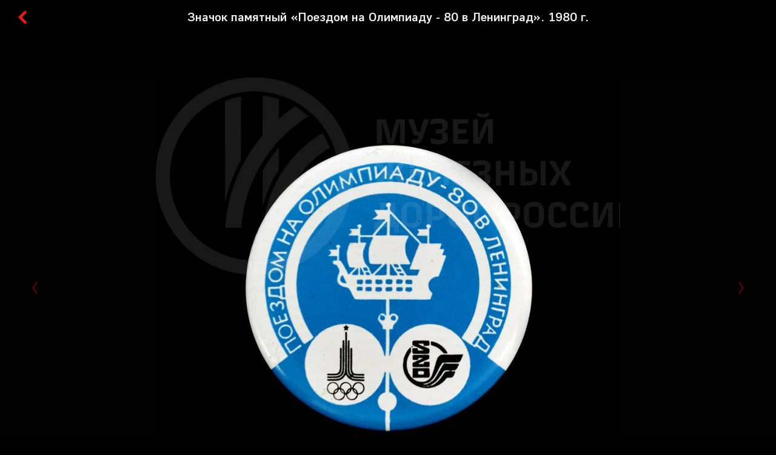

--- FILE ---
content_type: text/html; charset=UTF-8
request_url: https://archive.rzd-museum.ru/exhibit/223
body_size: 2382
content:
<!DOCTYPE html>
<html lang="ru">

<head>
    <base href="./">
    <meta charset="utf-8">
    <meta http-equiv="X-UA-Compatible" content="IE=edge">
    
	<meta name="viewport" content="width=device-width, initial-scale=1.0, viewport-fit=auto">
    <meta name="description" content="">
    <meta name="author" content="">
    <meta name="keyword" content="">
    <meta name="csrf-token" content="Qsbv7NN0tkRWJFTdtyca51PxjmaXN9ogYOvo2ML2" />
    <title>Архивные документы | Экспонат</title>



<link rel="apple-touch-icon" sizes="180x180" href="/apple-touch-icon.png">
<link rel="icon" type="image/png" sizes="32x32" href="/favicon-32x32.png">
<link rel="icon" type="image/png" sizes="16x16" href="/favicon-16x16.png">
<link rel="manifest" href="/site.webmanifest">
<link rel="mask-icon" href="/safari-pinned-tab.svg" color="#5bbad5">
<meta name="msapplication-TileColor" content="#da532c">
<meta name="theme-color" content="#ffffff">



    <meta name="theme-color" content="black ">

    

    <link rel="stylesheet" href="https://archive.rzd-museum.ru/css/vars.css?v=183869635">
    <link rel="stylesheet" href="https://archive.rzd-museum.ru/plugins/swiper/swiper.min.css?v=1410615191">
    <link rel="stylesheet" href="https://archive.rzd-museum.ru/plugins/fancybox/fancybox.css?v=251875784">
    <link rel="stylesheet" href="https://archive.rzd-museum.ru/plugins/simplebar/simplebar.css?v=1937573954">
    <link rel="stylesheet" href="https://archive.rzd-museum.ru/plugins/ChoicesSelect/choices.min.css?v=1084656622">
    <link rel="stylesheet" href="https://archive.rzd-museum.ru/css/animate.min.css?v=1168395806">
    <link rel="stylesheet" href="https://archive.rzd-museum.ru/css/style.css?v=224464333">
    </head>

<body style="background-color: black ;">
    <!--svg Sprite-->
    <svg width="0" height="0" class="hidden" style="display: none">
        <symbol viewBox="0 0 24 24" fill="none" xmlns="http://www.w3.org/2000/svg" id="search">
            <circle cx="10.3125" cy="10.3125" r="8.3125" stroke="white" stroke-width="4" />
            <path d="M21.1563 22L17.1562 18" stroke="white" stroke-width="4" stroke-linecap="round" />
        </symbol>
        <symbol viewBox="0 0 17 18" fill="none" xmlns="http://www.w3.org/2000/svg" id="chevron">
            <path d="M10 1.99984L3 8.99988L9.99996 15.9998" stroke="#E21A1A" stroke-width="4" stroke-linecap="round" />
        </symbol>
        <symbol viewBox="0 0 13 28" fill="none" xmlns="http://www.w3.org/2000/svg" id="slider-arrow">
            <path d="M11 1.99982L3.00037 13.9998L11 25.9997" stroke="#E21A1A" stroke-width="4" stroke-linecap="round" />
        </symbol>
        <symbol viewBox="0 0 13 16" fill="none" xmlns="http://www.w3.org/2000/svg" id="slider-arrow-thumb">
            <path d="M5.99988 2L9.99964 7.99991L5.99988 13.9998" stroke="#F5F6F9" stroke-width="4"
                stroke-linecap="round" />
        </symbol>
    </svg>
    <!--svg Sprite-->

        
    <div class="wrapper">
        	
    <div class="top_fixed">
		<div class="fixed">
			<div class="fheader">
				<div class="back" style="margin: 0 0 0 13px;">
					<a href="https://archive.rzd-museum.ru">
						<svg style="width: 21px; height: 21px;"><use xlink:href="#chevron"></use></svg>
					</a>
				</div>
				<div class="title" style="margin-top: -3px;">Значок памятный «Поездом на Олимпиаду - 80 в Ленинград». 1980 г.</div>
			</div>
		</div>
	</div>

    <div class="main">
		
                                <div class="block-slider">
                <div class="container">
                    <div class="block-slider__body">
                        <div class="slider-top swiper-container swiper-no-swiping">
                            <div class="slider-top__wrapper swiper-wrapper">
                                                                <div class="slider-top__slide swiper-slide ">
                                    <div class="slider-top__img swiper-zoom-container">
                                        <img src="/storage/files/exhibit/223/900_42c3a12f659ad47694c8bca08eeb7cd74c605bfc.jpg" data-large="/storage/files/exhibit/223/4096_42c3a12f659ad47694c8bca08eeb7cd74c605bfc.jpg" class="magniflier" alt="">
                                    </div>
                                </div>
                                                            </div>
                            <div class="slider-top__prev">
                                <svg><use xlink:href="#slider-arrow"></use></svg>
                            </div>
                            <div class="slider-top__next">
                                <svg><use xlink:href="#slider-arrow"></use></svg>
                            </div>
                        </div>
                        <div class="slider-top-thumb swiper-container">
                            <div class="slider-top-thumb__wrapper swiper-wrapper">
                                                                    <div class="slider-top-thumb__slide swiper-slide">
                                        <div class="slider-top-thumb__img">
                                            <img src="/storage/files/exhibit/223/90_42c3a12f659ad47694c8bca08eeb7cd74c605bfc.jpg" alt="">
                                        </div>
                                    </div>
                                                            </div>
                            <div class="slider-top-thumb__prev">
                                <svg><use xlink:href="#slider-arrow-thumb"></use></svg>
                            </div>
                            <div class="slider-top-thumb__next">
                                <svg><use xlink:href="#slider-arrow-thumb"></use></svg>
                            </div>
                        </div>
                        <div class="slider-top__nav">
                            <div class="slider-top__pagination"></div>
                        </div>
                    </div>
                </div>
            </div>
                            <div class="detail-info">
            <div class="container">
                <div class="detail-info__body">
					<div class="detail-info__desc">
						<div class="description">
							
						</div>
					</div>
                    <div class="detail-info__list">
						
                        
                                                    <div class="detail-info__col">
                                <div class="detail-info__item">
                                    <div class="detail-info__label">
                                        Фонд нумизматика-фалеристика | Инвентарный номер
                                    </div>
                                    <div class="detail-info__text">
                                        КП-2213 Н-210
                                    </div>
                                </div>
                            </div>
                                                    <div class="detail-info__col">
                                <div class="detail-info__item">
                                    <div class="detail-info__label">
                                        Предметный классификатор
                                    </div>
                                    <div class="detail-info__text">
                                        Знаки и значки
                                    </div>
                                </div>
                            </div>
                                                    <div class="detail-info__col">
                                <div class="detail-info__item">
                                    <div class="detail-info__label">
                                        Размер
                                    </div>
                                    <div class="detail-info__text">
                                        Ø 4
                                    </div>
                                </div>
                            </div>
                                                    <div class="detail-info__col">
                                <div class="detail-info__item">
                                    <div class="detail-info__label">
                                        Материал и техника изготовления
                                    </div>
                                    <div class="detail-info__text">
                                        Сплав
                                    </div>
                                </div>
                            </div>
                                                    <div class="detail-info__col">
                                <div class="detail-info__item">
                                    <div class="detail-info__label">
                                        Количество предметов
                                    </div>
                                    <div class="detail-info__text">
                                        1
                                    </div>
                                </div>
                            </div>
                        









                        <div class="detail-info__col inner">




                            <div class="detail-info__tags">
                                                                    <a href="https://archive.rzd-museum.ru/search?fund=0&amp;rubrics[]=114" class="detail-info__tag">
                                        Знаки и значки
                                    </a>
                                                            </div>
                        </div>
                    </div>
                </div>





            </div>
        </div>
    </div> <!-- end main -->
    </div>

    <!-- necessary plugins-->
    <script src="/js/jquery-3.6.0.min.js"></script>
    <script src="/plugins/swiper/swiper.min.js"></script>
    <script src="/plugins/fancybox/fancybox.umd.js"></script>
    <script src="/plugins/simplebar/simplebar.js"></script>
    <script src="/plugins/ChoicesSelect/choices.min.js"></script>
    <script src="/js/gsap.min.js"></script>
    <script src="/js/ScrollTrigger.min.js"></script>
    <script src="/js/wow.min.js"></script>
    <script src="/js/jquery.zoom.min.js"></script>
    <script src="/js/sly.min.js"></script>
    <script src="/js/script.js?v=1006445471"></script>
    <script src="/js/search.js?v=790001170"></script>

    
<script>
	var photo_description = {0:"",};
	$(document).ready(function(){
		$("a").click(function(e){
			e.preventDefault();
			if ($(this).hasClass("detail-info__tag")) {
				localStorage.setItem('stop', 0);
			}
			location.href = $(this).prop("href");
		});
	});
</script>


</body>

</html>


--- FILE ---
content_type: text/css
request_url: https://archive.rzd-museum.ru/css/style.css?v=224464333
body_size: 7920
content:
@charset "UTF-8";* {
    padding: 0;
    margin: 0;
    border: 0;
}

*,:after,:before {
    -webkit-box-sizing: border-box;
    box-sizing: border-box
}

:active,:focus {
    outline: 0
}

a:active,a:focus {
    outline: 0
}

aside,footer,header,nav {
    display: block
}

body,html {
    height: 100%;
    width: 100%;
    min-width: 360px
}

button,input,textarea {
    font-family: inherit
}

input::-ms-clear {
    display: none
}

button {
    cursor: pointer
}

button::-moz-focus-inner {
    padding: 0;
    border: 0
}

a,a:visited {
    text-decoration: none
}

a:hover {
    text-decoration: none;
    cursor: pointer
}

ul li {
    list-style: none
}

img {
    vertical-align: top
}

h1,h2,h3,h4,h5,h6 {
    font-size: inherit;
    font-weight: 400
}

dl,ol,ul {
    margin-top: 0;
    margin-bottom: 0
}

@font-face {
    font-family: DIN-PT;
    src: url(../fonts/DINPT-Regular.eot);
    src: url(../fonts/DINPT-Regular.eot?#iefix) format("embedded-opentype"),url(../fonts/DINPT-Regular.woff2) format("woff2"),url(../fonts/DINPT-Regular.woff) format("woff"),url(../fonts/DINPT-Regular.ttf) format("truetype"),url(../fonts/DINPT-Regular.svg#DINPT-Regular) format("svg");
    font-weight: 400;
    font-style: normal;
    font-display: swap
}

@font-face {
    font-family: DIN-PT;
    src: url(../fonts/DINPT-Bold.eot);
    src: url(../fonts/DINPT-Bold.eot?#iefix) format("embedded-opentype"),url(../fonts/DINPT-Bold.woff2) format("woff2"),url(../fonts/DINPT-Bold.woff) format("woff"),url(../fonts/DINPT-Bold.ttf) format("truetype"),url(../fonts/DINPT-Bold.svg#DINPT-Bold) format("svg");
    font-weight: 700;
    font-style: normal;
    font-display: swap
}

@font-face {
    font-family: DIN-PT;
    src: url(../fonts/DINPT-Medium.eot);
    src: url(../fonts/DINPT-Medium.eot?#iefix) format("embedded-opentype"),url(../fonts/DINPT-Medium.woff2) format("woff2"),url(../fonts/DINPT-Medium.woff) format("woff"),url(../fonts/DINPT-Medium.ttf) format("truetype"),url(../fonts/DINPT-Medium.svg#DINPT-Medium) format("svg");
    font-weight: 500;
    font-style: normal;
    font-display: swap
}

body{
    /*color: var(--color-gray);*/
    background-color: black;
    font-size: 16px;
    font-family: DIN-PT,sans-serif;
    font-weight: 400;
    background: #e3e5ea;
}

body.black {
    background-color: black;
}

body.lock {
    overflow: hidden
}

.container {
    padding: 0 16px;
    width: 100%;
    margin: 0 auto;
    max-width: 982px
}

.wrapper {
    width: 100%;
    min-height: 100%;
    overflow: hidden;
    display: -webkit-box;
    display: -ms-flexbox;
    display: flex;
    -webkit-box-orient: vertical;
    -webkit-box-direction: normal;
    -ms-flex-direction: column;
    scroll-behavior: smooth;
    flex-direction: column
}
/*
input::-webkit-input-placeholder {
    opacity: 1;
    -webkit-transition: opacity .3s ease;
    transition: opacity .3s ease;
    color: #c2ceda
}

input::-moz-placeholder {
    opacity: 1;
    -moz-transition: opacity .3s ease;
    transition: opacity .3s ease;
    color: #c2ceda
}

input:-moz-placeholder {
    opacity: 1;
    -moz-transition: opacity .3s ease;
    transition: opacity .3s ease;
    color: #c2ceda
}

input:-ms-input-placeholder {
    opacity: 1;
    -ms-transition: opacity .3s ease;
    transition: opacity .3s ease;
    color: #c2ceda
}
*/
input::placeholder {
    opacity: 1;
    -webkit-transition: opacity .3s ease;
    transition: opacity .3s ease;
    color: #c2ceda
}

input:focus::-webkit-input-placeholder {
    opacity: 0;
    -webkit-transition: opacity .3s ease;
    transition: opacity .3s ease;
    color: #c2ceda
}

input:focus::-moz-placeholder {
    opacity: 0;
    -moz-transition: opacity .3s ease;
    transition: opacity .3s ease;
    color: #c2ceda
}

input:focus:-moz-placeholder {
    opacity: 0;
    -moz-transition: opacity .3s ease;
    transition: opacity .3s ease;
    color: #c2ceda
}

input:focus:-ms-input-placeholder {
    opacity: 0;
    -ms-transition: opacity .3s ease;
    transition: opacity .3s ease;
    color: #c2ceda
}

.fancybox__content :focus,.fancybox__content :focus-visible {
    outline: 0!important;
    -webkit-box-shadow: none!important;
    box-shadow: none!important
}

.simplebar-scrollbar:before {
    background: #c4c4c4
}

.choices__list--dropdown .choices__item--selectable.is-highlighted::after,.choices__list[aria-expanded] .choices__item--selectable.is-highlighted::after {
    display: none
}

.choices__list--dropdown .choices__item--selectable,.choices__list[aria-expanded] .choices__item--selectable {
    font-size: 16px;
    line-height: 116%;
    color: var(--color-gray);
    padding: 14px 21px;
    min-height: 48px
}

.choices__list--dropdown .choices__item--selectable.is-highlighted,.choices__list[aria-expanded] .choices__item--selectable.is-highlighted {
    background: #fff
}

.choices__list--dropdown .choices__item--selectable.is-selected,.choices__list[aria-expanded] .choices__item--selectable.is-selected {
    background: #eaedf3
}

.choices__list--dropdown,.choices__list[aria-expanded] {
    visibility: hidden;
    z-index: 2;
    position: absolute;
    width: 100%;
    background-color: #f5f6f9;
    border-radius: 0 0 24px 24px;
    border: none;
    top: 100%;
    overflow: hidden;
    -webkit-transition: var(--transition-normal);
    -o-transition: var(--transition-normal);
    transition: var(--transition-normal);
    word-break: break-all;
    will-change: visibility;
    opacity: 0
}

.is-active.choices__list--dropdown,.is-active.choices__list[aria-expanded] {
    opacity: 1
}

.choices__inner {
    display: -webkit-inline-box;
    display: -ms-inline-flexbox;
    display: inline-flex;
    -webkit-box-align: center;
    -ms-flex-align: center;
    align-items: center;
    vertical-align: top;
    width: 100%;
    padding: 5px 21px;
    border: none;
    font-size: 16px;
    line-height: 116%;
    color: var(--color-gray);
    min-height: 48px;
    overflow: hidden;
    background: #f5f6f9;
    border-radius: 24px
}

.choices[data-type*=select-one] .choices__inner {
    padding-bottom: 5px
}

.is-open .choices__inner {
    border-radius: 24px 24px 0 0;
    background: #f5f6f9
}

.choices__list--single {
    /*padding: 0*/
}

.choices[data-type*=select-one].is-open::after {
    margin-top: -7px;
    border: none;
    -webkit-transform: rotate(-180deg);
    -ms-transform: rotate(-180deg);
    transform: rotate(-180deg)
}

.choices[data-type*=select-one]::after {
    border: none;
    content: "";
    width: 15px;
    height: 15px;
    background: url(../img/icon/arrow-select.svg) center no-repeat;
    background-size: 10px 11px;
    margin-top: 0;
    top: 50%;
    -webkit-transform: translateY(-50%);
    -ms-transform: translateY(-50%);
    transform: translateY(-50%)
}

a {
    font-size: 16px;
    line-height: 116%;
    color: var(--color-blue);
    -webkit-transition: var(--transition-normal);
    -o-transition: var(--transition-normal);
    transition: var(--transition-normal)
}

a:hover {
    text-decoration: underline
}

a:active {
    color: var(--color-gray)
}

.main {
    -webkit-box-flex: 1;
    -ms-flex: 1 1 auto;
    flex: 1 1 auto
}

h1 {
    font-size: 36px;
    line-height: 116%
}

h2 {
    font-weight: 500;
    font-size: 36px;
    line-height: 116%;
    letter-spacing: .02em;
    text-transform: uppercase;
    color: var(--color-gray)
}

.header__top {
    display: -webkit-box;
    display: -ms-flexbox;
    display: flex;
    -webkit-box-align: center;
    -ms-flex-align: center;
    align-items: center;
    -webkit-box-pack: justify;
    -ms-flex-pack: justify;
    justify-content: space-between;
    margin: 0 -15px;
    padding: 77px 0 88px
}

.header__logo {
    padding: 0 15px;
    -webkit-box-flex: 0;
    -ms-flex: 0 0 auto;
    flex: 0 0 auto;
    width: auto;
    max-width: 100%
}

.header__link {
    padding: 0 15px;
    -webkit-box-flex: 0;
    -ms-flex: 0 0 auto;
    flex: 0 0 auto;
    width: auto;
    max-width: 100%
}

.header__title {
    margin-bottom: 20px
}

.header__bottom {
    display: -webkit-box;
    display: -ms-flexbox;
    display: flex;
    -webkit-box-align: center;
    -ms-flex-align: center;
    align-items: center;
    margin: 75px -8px
}

.header__left {
    padding: 0 8px;
    -webkit-box-flex: 0;
    -ms-flex: 0 0 auto;
    flex: 0 0 auto;
    width: auto;
    max-width: 100%
}

.header__right {
    padding: 0 8px;
    -webkit-box-flex: 1;
    -ms-flex: 1 0 0%;
    flex: 1 0 0%;
    width: 100%;
    max-width: 100%
}

.header__select {
    width: 205px
}

.header__block {
    display: -webkit-box;
    display: -ms-flexbox;
    display: flex;
    -webkit-box-align: center;
    -ms-flex-align: center;
    align-items: center;
    background: #f5f6f9;
    border-radius: 45px
}

.header__box {
    width: 195px;
    -webkit-box-flex: 0;
    -ms-flex: 0 0 auto;
    flex: 0 0 auto;
    max-width: 100%
}

.header__search {
    -webkit-box-flex: 1;
    -ms-flex: 1 0 0%;
    flex: 1 0 0%;
    width: 100%;
    max-width: 100%
}

.header__number {
    font-size: 24px;
    line-height: 116%;
    color: var(--color-light-gray);
    margin-bottom: 9px
}

.header__number span {
    font-weight: 500
}

.header__info {
    font-size: 12px;
    line-height: 130%;
    color: rgba(53,55,53,.5)
}

.form-header {
    display: -webkit-box;
    display: -ms-flexbox;
    display: flex;
    -webkit-box-align: center;
    -ms-flex-align: center;
    align-items: center
}

.form-header__input {
    -webkit-box-flex: 1;
    -ms-flex: 1 0 0%;
    flex: 1 0 0%;
    width: 100%;
    max-width: 100%;
    background: 0 0;
    font-size: 16px;
    line-height: 116%;
    color: var(--color-gray);
    padding: 5px 21px
}

.form-header__btn {
    -webkit-box-flex: 0;
    -ms-flex: 0 0 auto;
    flex: 0 0 auto;
    width: auto;
    max-width: 100%;
    height: 48px;
    background: var(--color-red);
    border-radius: 45px;
    font-weight: 700;
    font-size: 16px;
    line-height: 116%;
    text-align: center;
    letter-spacing: .04em;
    text-transform: uppercase;
    color: var(--color-white);
    padding: 15px 21px 14px;
    min-width: 132px;
    -webkit-transition: var(--transition-normal);
    -o-transition: var(--transition-normal);
    transition: var(--transition-normal)
}

.form-header__btn:hover {
    background-color: var(--red-hover);
}

.form-header__btn:active {
    background-color: var(--red-hover);
}

.form-header__btn svg {
    display: none;
    width: 22px;
    height: 22px;
    fill: var(--color-white)
}

.logo img {
    width: 210px
}

.funds {
    padding: 90px 0
}

.funds__title {
    margin-bottom: 22px
}

.funds__list {
    display: -webkit-box;
    display: -ms-flexbox;
    display: flex;
    -ms-flex-wrap: wrap;
    flex-wrap: wrap;
    -webkit-box-pack: center;
    -ms-flex-pack: center;
    justify-content: center;
    margin: -16px -20px
}

.funds__col {
    -webkit-box-flex: 0;
    -ms-flex: 0 0 auto;
    flex: 0 0 auto;
    width: 33.333%;
    max-width: 100%;
    padding: 16px 20px
}

.funds-item {
    display: block;
    position: relative;
    width: 100%;
    border-radius: 28px;
    overflow: hidden;
    -webkit-transition: var(--transition-normal);
    -o-transition: var(--transition-normal);
    transition: var(--transition-normal)
}

.funds-item:hover {
    /*-webkit-filter: drop-shadow(0 0 11px rgba(32, 40, 82, .05)) drop-shadow(0 -4px 24px rgba(32, 40, 82, .25));*/
    /*filter: drop-shadow(0 0 11px rgba(32, 40, 82, .05)) drop-shadow(0 -4px 24px rgba(32, 40, 82, .25))*/
	filter: drop-shadow(0px 4px 19px rgba(34, 39, 51, 0.15));
}

.funds-item:hover .funds-item__name {
    color: #204959
}

.funds-item:hover .funds-item__body {
    background: var(--color-white)
}

.funds-item:active .funds-item__name {
    color: #204959
}

.funds-item:active .funds-item__body {
    background: #eaedf3
}

.funds-item__img {
    display: block;
    width: 100%;
    height: 0;
    position: relative;
    padding-bottom: 93.81443%;
    z-index: 1
}

.funds-item__img img {
    position: absolute;
    top: 0;
    left: 0;
    width: 100%;
    /*height: 80%;*/
    height: calc(100% - 60px);
    -o-object-fit: cover;
    object-fit: cover
}

.funds-item__body {
    position: absolute;
    left: 0;
    bottom: 0;
    width: 100%;
    z-index: 2;
    background: #f5f6f9;
    min-height: 60px;
    padding: 5px 22px 5px 28px;
    display: -webkit-box;
    display: -ms-flexbox;
    display: flex;
    -webkit-box-align: center;
    -ms-flex-align: center;
    align-items: center;
    -webkit-transition: var(--transition-normal);
    -o-transition: var(--transition-normal);
    transition: var(--transition-normal)
}

.funds-item__name {
    -webkit-box-flex: 1;
    -ms-flex: 1 0 0%;
    flex: 1 0 0%;
    width: 100%;
    max-width: 100%;
    font-weight: 700;
    font-size: 16px;
    line-height: 116%;
    letter-spacing: .04em;
    text-transform: uppercase;
    color: var(--color-blue);
    -webkit-transition: var(--transition-normal);
    -o-transition: var(--transition-normal);
    transition: var(--transition-normal)
}

.funds-item__quantity {
    -webkit-box-flex: 0;
    -ms-flex: 0 0 auto;
    flex: 0 0 auto;
    width: auto;
    max-width: 100%;
    padding-left: 10px;
    font-weight: 400;
    font-size: 16px;
    line-height: 116%;
    letter-spacing: .02em;
    text-transform: uppercase;
    color: var(--color-light-gray);
    -webkit-transition: var(--transition-normal);
    -o-transition: var(--transition-normal);
    transition: var(--transition-normal)
}

.collections {
    background: #f5f6f9;
    padding: 105px 0 90px;
    position: relative;
    z-index: 2
}

.collections__top {
    display: -webkit-box;
    display: -ms-flexbox;
    display: flex;
    -webkit-box-align: end;
    -ms-flex-align: end;
    align-items: flex-end;
    /*margin: 0 -15px 55px;*/
    margin-bottom: 30px;
	background-color: var(--white-grey);
}

.collections__left {
    padding: 0 15px;
    -webkit-box-flex: 0;
    -ms-flex: 0 0 auto;
    flex: 0 0 auto;
    width: auto;
    max-width: 100%
}

.collections__right {
    padding: 0 15px;
    -webkit-box-flex: 1;
    -ms-flex: 1 0 0%;
    flex: 1 0 0%;
    width: 100%;
    max-width: 100%;
    position: relative;
    top: -7px;
    margin-right: calc(((100vw - 950px)/ 2 + 16px) * -1)
}

.swiper-pagination-progressbar {
    position: relative;
    width: 100%;
    height: 4px;
    background: #e3e5ea;
    border-radius: 2px;
    overflow: hidden
}

.swiper-pagination-progressbar .swiper-pagination-progressbar-fill {
    background: var(--color-red)
}

.collections-slider {
    position: relative
}

.collections-slider__wrapper {
    display: -webkit-box;
    display: -ms-flexbox;
    display: flex
}

.collections-slider__slide {
    width: 300px;
    max-width: 100%;
    -webkit-box-flex: 0;
    -ms-flex: 0 0 auto;
    flex: 0 0 auto;
    margin-right: 30px
}

.item-collections__img {
    display: block;
    width: 100%;
    height: 360px;
    border-radius: 28px;
    position: relative;
    overflow: hidden;
    margin-bottom: 23px
}

.item-collections__img img {
    position: absolute;
    top: 0;
    left: 0;
    width: 100%;
    height: 100%;
    -o-object-fit: cover;
    object-fit: cover
}

.item-collections__title {
    display: block;
    padding: 0 10px;
    font-weight: 500;
    font-size: 24px;
    line-height: 116%;
    letter-spacing: .02em;
    text-transform: uppercase;
    color: var(--color-blue);
    margin-bottom: 13px
}

.item-collections__quantity {
    padding: 0 10px;
    font-size: 16px;
    line-height: 116%;
    letter-spacing: .02em;
    text-transform: uppercase;
    color: var(--color-light-gray)
}

.personalities {
    padding-top: 95px;
    padding-bottom: 95px
}

.personalities__title {
    margin-bottom: 45px
}

.personalities__list {
    display: -webkit-box;
    display: -ms-flexbox;
    display: flex;
    -ms-flex-wrap: wrap;
    flex-wrap: wrap;
    margin: -20px 0
}

.personalities__col {
    padding: 20px 15px;
    -webkit-box-flex: 0;
    -ms-flex: 0 0 auto;
    flex: 0 0 auto;
    width: 50%;
    max-width: 100%
}

.item-personalities {
    display: -webkit-box;
    display: -ms-flexbox;
    display: flex;
    -webkit-box-align: center;
    -ms-flex-align: center;
    align-items: center;
    margin: 0 -15px
}

.item-personalities._active .item-personalities__img {
    opacity: 1;
	-webkit-transform: translate3d(0,0,0);
    /*-webkit-transform: scale(1) translateY(0);
    -ms-transform: scale(1) translateY(0);
    transform: scale(1) translateY(0);*/
}

.item-personalities._active .item-personalities__title {
    opacity: 1;
    -webkit-transform: translateY(0);
    -ms-transform: translateY(0);
    transform: translateY(0)
}

.item-personalities._active .item-personalities__text {
    opacity: 1;
    -webkit-transform: translateY(0);
    -ms-transform: translateY(0);
    transform: translateY(0)
}

.item-personalities._active .item-personalities__quantity {
    opacity: 1;
    -webkit-transform: translateY(0);
    -ms-transform: translateY(0);
    transform: translateY(0)
}

.item-personalities__left {
    padding: 0 15px;
    -webkit-box-flex: 0;
    -ms-flex: 0 0 auto;
    flex: 0 0 auto;
    width: 195px;
    max-width: 100%
}

.item-personalities__img {
    display: block;
    width: 100%;
    height: 0;
    position: relative;
    overflow: hidden;
    padding-bottom: 100%;
    border-radius: 50%;
    opacity: 0;
    -webkit-transform: scale(0) translateY(165px);
    -ms-transform: scale(0) translateY(165px);
    transform: scale(0) translateY(165px);
    -webkit-transition: opacity 1.2s ease .2s,-webkit-transform 1.2s ease 0s;
    transition: opacity 1.2s ease .2s,-webkit-transform 1.2s ease 0s;
    -o-transition: opacity 1.2s ease .2s,transform 1.2s ease 0s;
    transition: opacity 1.2s ease .2s,transform 1.2s ease 0s;
    transition: opacity 1.2s ease .2s,transform 1.2s ease 0s,-webkit-transform 1.2s ease 0s;
	will-change: transform, opacity;
}

.item-personalities__img img {
    position: absolute;
    top: 0;
    left: 0;
    width: 100%;
    height: 100%;
    -o-object-fit: cover;
    object-fit: cover
}

.item-personalities__right {
    padding: 0 15px;
    -webkit-box-flex: 1;
    -ms-flex: 1 0 0%;
    flex: 1 0 0%;
    width: 100%;
    max-width: 100%
}

.item-personalities__title {
    display: block;
    font-weight: 500;
    font-size: 18px;
    line-height: 116%;
    letter-spacing: .02em;
    text-transform: uppercase;
    color: var(--color-blue);
    margin-bottom: 6px;
    opacity: 0;
    -webkit-transform: translateY(165px);
    -ms-transform: translateY(165px);
    transform: translateY(165px);
    -webkit-transition: opacity 1.2s ease .1s,-webkit-transform 1.2s ease .1s;
    transition: opacity 1.2s ease .1s,-webkit-transform 1.2s ease .1s;
    -o-transition: opacity 1.2s ease .1s,transform 1.2s ease .1s;
    transition: opacity 1.2s ease .1s,transform 1.2s ease .1s;
    transition: opacity 1.2s ease .1s,transform 1.2s ease .1s,-webkit-transform 1.2s ease .1s
}

.item-personalities__text {
    font-size: 16px;
    line-height: 116%;
    letter-spacing: .02em;
    color: var(--color-light-gray);
    margin-bottom: 10px;
    opacity: 0;
    -webkit-transform: translateY(165px);
    -ms-transform: translateY(165px);
    transform: translateY(165px);
    -webkit-transition: opacity 1.2s ease .2s,-webkit-transform 1.2s ease .2s;
    transition: opacity 1.2s ease .2s,-webkit-transform 1.2s ease .2s;
    -o-transition: opacity 1.2s ease .2s,transform 1.2s ease .2s;
    transition: opacity 1.2s ease .2s,transform 1.2s ease .2s;
    transition: opacity 1.2s ease .2s,transform 1.2s ease .2s,-webkit-transform 1.2s ease .2s
}

.item-personalities__quantity {
    font-size: 16px;
    line-height: 116%;
    letter-spacing: .02em;
    text-transform: uppercase;
    color: var(--color-light-gray);
    opacity: 0;
    -webkit-transform: translateY(165px);
    -ms-transform: translateY(165px);
    transform: translateY(165px);
    -webkit-transition: opacity 1.2s ease .3s,-webkit-transform 1.2s ease .3s;
    transition: opacity 1.2s ease .3s,-webkit-transform 1.2s ease .3s;
    -o-transition: opacity 1.2s ease .3s,transform 1.2s ease .3s;
    transition: opacity 1.2s ease .3s,transform 1.2s ease .3s;
    transition: opacity 1.2s ease .3s,transform 1.2s ease .3s,-webkit-transform 1.2s ease .3s
}

.headings {
    padding: 90px 0;
    background: #f5f6f9;
    position: relative;
    z-index: 2
}

.headings__title {
    margin-bottom: 37px
}

.headings__list {
    display: -webkit-box;
    display: -ms-flexbox;
    display: flex;
    -ms-flex-wrap: wrap;
    flex-wrap: wrap
}

.headings__item {
    display: -webkit-inline-box;
    display: -ms-inline-flexbox;
    display: inline-flex;
    -webkit-box-align: center;
    -ms-flex-align: center;
    align-items: center;
    -webkit-box-pack: center;
    -ms-flex-pack: center;
    justify-content: center;
    font-size: 22px;
    line-height: 116%;
    color: var(--color-blue);
    margin-right: 12px;
    margin-bottom: 18px;
    border: 1px solid #c2ceda;
    border-radius: 33px;
    overflow: hidden;
    padding: 15px 25px 17px;
    -webkit-transition: var(--transition-normal);
    -o-transition: var(--transition-normal);
    transition: var(--transition-normal)
}

.headings__item:hover {
    background: #fff;
    text-decoration: none
}

.headings__item:active {
    background: #c2ceda
}

.headings__item:last-child {
    text-align: center;
    background: #fff;
    border: 2px solid #e3e5ea;
    color: var(--color-red);
    min-width: 227px;
    padding: 18px 25px 19px;
    font-size: 16px
}

.headings__item:last-child:hover {
    color: #ff2424
}

.headings__item:last-child:active {
    color: #bb1010
}

.receipts {
    padding: 120px 0
}

.receipts__title {
    margin-bottom: 55px
}

.receipts__list {
    /*-webkit-column-count: 3;
    -moz-column-count: 3;
    column-count: 3;
    -webkit-column-gap: 0;
    -moz-column-gap: 0;
    column-gap: 0;
    margin: -15px;*/
	margin: 0 auto;
}

.receipts__col {
    padding: 15px;
    -webkit-column-break-inside: avoid;
    -moz-column-break-inside: avoid;
    break-inside: avoid-column
}

.item-receipts.big .item-receipts__img {
    padding-bottom: 130.24055%
}

.item-receipts.small .item-receipts__img {
    padding-bottom: 74.91409%
}

.item-receipts._active .item-receipts__img {
    opacity: 1;
    -webkit-transform: translateY(0);
    -ms-transform: translateY(0);
    transform: translateY(0)
}

.item-receipts._active .item-receipts__title {
    opacity: 1;
    -webkit-transform: translateY(0);
    -ms-transform: translateY(0);
    transform: translateY(0)
}

.item-receipts__img {
    display: block;
    width: 100%;
    height: 0;
    padding-bottom: 93.81443%;
    border-radius: 28px;
    position: relative;
    overflow: hidden;
    margin-bottom: 12px;
    -webkit-transform: translateY(60px);
    -ms-transform: translateY(60px);
    transform: translateY(60px);
    opacity: 0;
    -webkit-transition: opacity 1.5s ease .3s,-webkit-transform 2s ease .1s;
    transition: opacity 1.5s ease .3s,-webkit-transform 2s ease .1s;
    -o-transition: opacity 1.5s ease .3s,transform 2s ease .1s;
    transition: opacity 1.5s ease .3s,transform 2s ease .1s;
    transition: opacity 1.5s ease .3s,transform 2s ease .1s,-webkit-transform 2s ease .1s
}

.item-receipts__img img {
    position: absolute;
    top: 0;
    left: 0;
    width: 100%;
    height: 100%;
    -o-object-fit: cover;
    object-fit: cover
}

.item-receipts__title {
    display: block;
    font-size: 16px;
    line-height: 116%;
    letter-spacing: .02em;
    color: var(--color-blue);
    padding: 0 25px;
    -webkit-transform: translateY(60px);
    -ms-transform: translateY(60px);
    transform: translateY(60px);
    opacity: 0;
    -webkit-transition: opacity 1.5s ease .3s,-webkit-transform 2s ease .1s;
    transition: opacity 1.5s ease .3s,-webkit-transform 2s ease .1s;
    -o-transition: opacity 1.5s ease .3s,transform 2s ease .1s;
    transition: opacity 1.5s ease .3s,transform 2s ease .1s;
    transition: opacity 1.5s ease .3s,transform 2s ease .1s,-webkit-transform 2s ease .1s
}

.main-popup {
    display: none;
    padding: 0;
    border-radius: 24px;
    width: 100%;
    max-width: 960px
}

.main-popup.fancybox__content .carousel__button {
    width: 24px;
    height: 24px;
    top: 22px;
    right: 30px
}

.main-popup.fancybox__content .carousel__button svg {
    -webkit-filter: none;
    filter: none;
    stroke: var(--color-red)
}

.main-popup__top {
    background: #f5f6f9;
    border-radius: 24px 24px 0 0;
    padding: 73px 40px 50px
}

.main-popup__title {
    font-size: 36px;
    line-height: 116%;
    letter-spacing: .02em;
    text-transform: uppercase;
    color: var(--color-gray);
    margin-bottom: 25px;
    text-align: center
}

.main-popup__labels {
    display: -webkit-box;
    display: -ms-flexbox;
    display: flex;
    -ms-flex-wrap: wrap;
    flex-wrap: wrap
}

.main-popup__label {
    display: inline-block;
    text-align: center;
    font-size: 20px;
    line-height: 116%;
    letter-spacing: .4em;
    text-transform: uppercase;
    color: var(--color-blue);
    padding-bottom: 7px;
    position: relative;
    -webkit-transition: var(--transition-normal);
    -o-transition: var(--transition-normal);
    transition: var(--transition-normal);
    margin-bottom: 5px
}

.main-popup__label:hover {
    text-decoration: none;
    color: rgba(53,55,53,.5)
}

.main-popup__label:hover:before {
    opacity: 1;
    visibility: visible
}

.main-popup__label:before {
    content: '';
    display: block;
    width: 17px;
    height: 4px;
    background: var(--color-red);
    border-radius: 2px;
    position: absolute;
    bottom: 0;
    left: -3px;
    opacity: 0;
    visibility: hidden;
    -webkit-transition: var(--transition-normal);
    -o-transition: var(--transition-normal);
    transition: var(--transition-normal)
}

.main-popup__label.active {
    color: rgba(53,55,53,.5)
}

.main-popup__label.active:before {
    opacity: 1;
    visibility: visible
}

.main-popup__body {
    background: #fff;
    border-radius: 0 0 24px 24px;
    padding: 25px 27px
}

.main-popup__items {
    -webkit-column-count: 2;
    -moz-column-count: 2;
    column-count: 2;
    -webkit-column-gap: 40px;
    -moz-column-gap: 40px;
    column-gap: 40px;
    height: 550px
}

.main-popup__col {
    -webkit-column-break-inside: avoid;
    -moz-column-break-inside: avoid;
    break-inside: avoid-column;
    padding-bottom: 15px
}

.main-popup__item {
    display: -webkit-inline-box;
    display: -ms-inline-flexbox;
    display: inline-flex;
    -webkit-box-align: center;
    -ms-flex-align: center;
    align-items: center;
    -webkit-box-pack: center;
    -ms-flex-pack: center;
    justify-content: center;
    border: 1px solid transparent;
    border-radius: 33px;
    font-size: 16px;
    line-height: 120%;
    color: var(--color-blue);
    padding: 5px 13px;
    -webkit-transition: var(--transition-normal);
    -o-transition: var(--transition-normal);
    transition: var(--transition-normal)
}

.main-popup__item:hover {
    border: 1px solid #c2ceda;
    text-decoration: none
}

.block-top {
    background: #020202;
    position: relative;
    padding: 24px 0 113px
}

.block-top__back {
    height: 48px;
    width: 48px;
    position: absolute;
    top: 14px;
    left: 12px;
    cursor: pointer;
    display: -webkit-box;
    display: -ms-flexbox;
    display: flex;
    -webkit-box-pack: center;
    -ms-flex-pack: center;
    justify-content: center;
    -webkit-box-align: center;
    -ms-flex-align: center;
    align-items: center
}

.block-top__back svg {
    width: 16px;
    height: 16px
}

.block-top__title {
    font-weight: 500;
    font-size: 24px;
    line-height: 116%;
    text-align: center;
    color: #f5f6f9;
    padding: 0 34px
}

.block-slider {
    background: #020202;
    padding-bottom: 50px
}

.slider-top {
    margin-bottom: 36px;
    margin-right: -250px;
    margin-left: -250px;
    padding-right: 250px;
    padding-left: 250px
}

.slider-top:before {
    content: '';
    display: block;
    width: 255px;
    height: 100%;
    position: absolute;
    top: 0;
    left: -2px;
    background: #020202;
    z-index: 2
}

.slider-top:after {
    content: '';
    display: block;
    width: 255px;
    height: 100%;
    position: absolute;
    top: 0;
    right: -2px;
    background: #020202;
    z-index: 2
}

.slider-top__img {
    width: 950px;
    height: 694px;
    position: relative;
    overflow: hidden;
    display: -webkit-box;
    display: -ms-flexbox;
    display: flex;
    -webkit-box-pack: center;
    -ms-flex-pack: center;
    justify-content: center;
    -webkit-box-align: center;
    -ms-flex-align: center;
    align-items: center
}

.slider-top__img img {
    max-height: 100%
}

.slider-top__prev {
    cursor: pointer;
    width: 32px;
    height: 32px;
    display: -webkit-box;
    display: -ms-flexbox;
    display: flex;
    -webkit-box-pack: center;
    -ms-flex-pack: center;
    justify-content: center;
    -webkit-box-align: center;
    -ms-flex-align: center;
    align-items: center;
    position: absolute;
    top: 50%;
    -webkit-transform: translateY(-50%);
    -ms-transform: translateY(-50%);
    transform: translateY(-50%);
    left: 0;
    z-index: 3
}

.slider-top__prev.swiper-button-disabled {
    opacity: .3;
    pointer-events: none
}

.slider-top__prev svg {
    width: 20px;
    height: 20px
}

.slider-top__next {
    cursor: pointer;
    width: 32px;
    height: 32px;
    display: -webkit-box;
    display: -ms-flexbox;
    display: flex;
    -webkit-box-pack: center;
    -ms-flex-pack: center;
    justify-content: center;
    -webkit-box-align: center;
    -ms-flex-align: center;
    align-items: center;
    position: absolute;
    top: 50%;
    -webkit-transform: translateY(-50%);
    -ms-transform: translateY(-50%);
    transform: translateY(-50%);
    right: 0;
    z-index: 3
}

.slider-top__next.swiper-button-disabled {
    opacity: .3;
    pointer-events: none
}

.slider-top__next svg {
    display: inline-block;
    -webkit-transform: rotate(-180deg);
    -ms-transform: rotate(-180deg);
    transform: rotate(-180deg);
    width: 20px;
    height: 20px
}

.slider-top__nav {
    display: -webkit-box;
    display: -ms-flexbox;
    display: flex;
    -webkit-box-pack: center;
    -ms-flex-pack: center;
    justify-content: center;
    padding: 22px 0 36px
}

.slider-top__pagination {
    display: inline-block;
    background: #f5f6f9;
    border-radius: 16px;
    padding: 7px 9px;
    font-weight: 500;
    font-size: 14px;
    line-height: 125%;
    text-align: center;
    color: var(--color-gray);
    width: auto
}

.slider-top-thumb {
    padding: 0 47px
}

.slider-top-thumb:before {
    content: '';
    display: block;
    width: 47px;
    height: 100%;
    position: absolute;
    top: 0;
    left: -1px;
    z-index: 2;
    background: #020202
}

.slider-top-thumb:after {
    content: '';
    display: block;
    width: 47px;
    height: 100%;
    position: absolute;
    top: 0;
    right: -1px;
    z-index: 2;
    background: #020202
}

.slider-top-thumb__prev {
    cursor: pointer;
    width: 32px;
    height: 32px;
    display: -webkit-box;
    display: -ms-flexbox;
    display: flex;
    -webkit-box-pack: center;
    -ms-flex-pack: center;
    justify-content: center;
    -webkit-box-align: center;
    -ms-flex-align: center;
    align-items: center;
    position: absolute;
    top: 50%;
    -webkit-transform: translateY(-50%);
    -ms-transform: translateY(-50%);
    transform: translateY(-50%);
    left: 0;
    z-index: 3
}

.slider-top-thumb__prev.swiper-button-disabled {
    opacity: .3;
    pointer-events: none
}

.slider-top-thumb__prev svg {
    width: 12px;
    height: 12px;
    display: inline-block;
    -webkit-transform: rotate(-180deg);
    -ms-transform: rotate(-180deg);
    transform: rotate(-180deg)
}

.slider-top-thumb__next {
    cursor: pointer;
    width: 32px;
    height: 32px;
    display: -webkit-box;
    display: -ms-flexbox;
    display: flex;
    -webkit-box-pack: center;
    -ms-flex-pack: center;
    justify-content: center;
    -webkit-box-align: center;
    -ms-flex-align: center;
    align-items: center;
    position: absolute;
    top: 50%;
    -webkit-transform: translateY(-50%);
    -ms-transform: translateY(-50%);
    transform: translateY(-50%);
    right: 0;
    z-index: 3
}

.slider-top-thumb__next.swiper-button-disabled {
    opacity: .3;
    pointer-events: none
}

.slider-top-thumb__next svg {
    width: 12px;
    height: 12px
}

.slider-top-thumb__slide {
    opacity: .3;
    border: 1px solid transparent
}

.slider-top-thumb__slide.swiper-slide-thumb-active {
    opacity: 1;
    border: 1px solid #f5f6f9
}

.slider-top-thumb__img {
    width: 100%;
    height: 57px;
    position: relative;
    overflow: hidden
}

.slider-top-thumb__img img {
    position: absolute;
    top: 0;
    left: 0;
    width: 100%;
    height: 100%;
    -o-object-fit: cover;
    object-fit: cover
}

.detail-info__body {
    max-width: 900px;
    margin: 0 auto;
    background: #f5f6f9;
    border-radius: 24px;
    -webkit-transform: translateY(-50px);
    -ms-transform: translateY(-50px);
    transform: translateY(-50px);
    padding: 46px 55px
}

.detail-info__desc {
    font-weight: 500;
    font-size: 20px;
    line-height: 1.2;
    color: var(--color-gray);
    margin-bottom: 34px
}

.detail-info__list {
    display: -webkit-box;
    display: -ms-flexbox;
    display: flex;
    -ms-flex-wrap: wrap;
    flex-wrap: wrap;
    margin: -15px -10px
}

.detail-info__col {
    padding: 15px 10px;
    -webkit-box-flex: 0;
    -ms-flex: 0 0 auto;
    flex: 0 0 auto;
    width: 33.333%;
    max-width: 100%
}

.detail-info__col.inner {
    -webkit-box-flex: 0;
    -ms-flex: 0 0 auto;
    flex: 0 0 auto;
    width: 100%;
    max-width: 100%
}

.detail-info__label {
    font-weight: 400;
    font-size: 16px;
    line-height: 100%;
    color: rgba(118,139,157,.7);
    margin-bottom: 4px
}

.detail-info__text {
    font-weight: 500;
    font-size: 20px;
    line-height: 1.2;
    color: var(--color-gray)
}

.detail-info__tags {
    display: -webkit-box;
    display: -ms-flexbox;
    display: flex;
    -ms-flex-wrap: wrap;
    flex-wrap: wrap;
    margin-top: 9px
}

.detail-info__tag {
    background: #f5f6f9;
    border: 1px solid #c2ceda;
    border-radius: 20px;
    padding: 5px 15px 8px;
    font-size: 16px;
    line-height: 1.1875;
    color: var(--color-blue);
    margin-right: 8px;
    margin-bottom: 12px;
    -webkit-transition: var(--transition-normal);
    -o-transition: var(--transition-normal);
    transition: var(--transition-normal)
}

.detail-info__tag:hover {
    text-decoration: none;
    background: #fff
}

.detail-info__tag:active {
    background: #c2ceda
}

.detail-info__buttons {
    padding-bottom: 50px;
    display: -webkit-box;
    display: -ms-flexbox;
    display: flex;
    -webkit-box-pack: center;
    -ms-flex-pack: center;
    justify-content: center
}

.detail-info__btn {
    background: #f5f6f9;
    border-radius: 45px;
    min-width: 300px;
    display: -webkit-box;
    display: -ms-flexbox;
    display: flex;
    -webkit-box-pack: center;
    -ms-flex-pack: center;
    justify-content: center;
    -webkit-box-align: center;
    -ms-flex-align: center;
    align-items: center;
    text-align: center;
    font-weight: 700;
    font-size: 16px;
    line-height: 116%;
    letter-spacing: .04em;
    text-transform: uppercase;
    color: var(--color-blue);
    padding: 15px 25px;
    -webkit-transition: var(--transition-normal);
    -o-transition: var(--transition-normal);
    transition: var(--transition-normal)
}

.detail-info__btn:hover {
    text-decoration: none;
    background: #fff
}

.detail-info__btn:active {
    background: #c2ceda
}

.glass {
    width: 390px;
    height: 390px;
    position: absolute;
    border-radius: 50%;
    cursor: none!important;
    z-index: 5;
    border: 4px solid rgba(227,229,234,.5);
    -webkit-box-shadow: 0 16px 32px rgba(0,0,0,.5);
    box-shadow: 0 16px 32px rgba(0,0,0,.5);
    display: none
}


.top_fixed {
    height: 128px;
    z-index: 3;
}
.top_fixed .fixed {
    /*padding: 0 calc((100% - 960px) / 2);*/
}

.fixed {
    /*position: fixed;*/
    top: 0;
    width: 100%;
    z-index: 3;
    background-color: black;
}
.fheader {
    display: grid;
    grid-template-columns: 35px 1fr 35px;
    /*justify-items: center;
    /*align-items: center;*/
    grid-gap: 0;
    padding: 18px 16px 16px 16px;
}
.fheader .title {
    font-size: 15pt;
    font-weight: 500;
    text-align: center;
	color: var(--white-grey);
	padding: 0 16px 16px 16px;
}
.fheader svg {
    width: 16px;
    height: 16px;
}



@media (max-width: 1500px) {
    .slider-top {
        margin-right:-124px;
        margin-left: -124px;
        padding-right: 124px;
        padding-left: 124px
    }

    .slider-top:before {
        width: 129px
    }

    .slider-top:after {
        width: 129px
    }
}

@media (max-width: 1200px) {
    .slider-top {
        margin-right:-32px;
        margin-left: -32px;
        padding-right: 32px;
        padding-left: 32px
    }

    .slider-top:before {
        width: 37px
    }

    .slider-top:after {
        width: 37px
    }
}

@media (max-width: 1024px) {
    .slider-top__img {
        width:100%;
        height: 0;
        padding-bottom: 73.05263%;
        overflow: visible;
    }

    .slider-top__img img {
        position: absolute;
        top: 0;
        left: 0;
        width: 100%;
        height: 100%;
        -o-object-fit: contain;
        object-fit: contain
    }
}

@media (max-width: 991.98px) {
    .glass {
        display: none!important
    }
    .container {
        max-width:662px
    }

    .header__top {
        padding: 15px 0
    }

    .header__bottom {
        margin: 50px -8px 75px
    }

    .header__box {
        display: none
    }

    .logo img {
        width: 150px
    }

    .funds__list {
        margin: -15px;
        -webkit-box-pack: start;
        -ms-flex-pack: start;
        justify-content: flex-start
    }

    .funds__col {
        -webkit-box-flex: 0;
        -ms-flex: 0 0 auto;
        flex: 0 0 auto;
        width: 50%;
        max-width: 100%;
        padding: 15px
    }

    .funds-item__img {
        padding-bottom: 100%
    }

    .collections__right {
        margin-right: calc(((100vw - 630px)/ 2 + 16px) * -1)
    }

    .personalities__col {
        -webkit-box-flex: 0;
        -ms-flex: 0 0 auto;
        flex: 0 0 auto;
        width: 100%;
        max-width: 100%
    }

    .headings__item:last-child {
        margin: 12px auto 0;
        -webkit-box-flex: 0;
        -ms-flex: 0 0 auto;
        flex: 0 0 auto;
        width: 100%;
        max-width: 100%
    }

    .receipts {
        padding: 80px 0
    }

    /*.receipts__list {
        -webkit-column-count: 2;
        -moz-column-count: 2;
        column-count: 2
    }*/

    .main-popup__items {
        height: 450px
    }

    .block-top {
        padding: 24px 0 70px
    }

    .detail-info__col {
        -webkit-box-flex: 0;
        -ms-flex: 0 0 auto;
        flex: 0 0 auto;
        width: 50%;
        max-width: 100%
    }
}

@media (max-width: 767.98px) {
    .container {
        max-width:100%
    }
    h1 {
        font-size: 30px
    }

    h1 br {
        display: none
    }

    h2 {
        font-size: 24px
    }

    .header__bottom {
        -ms-flex-wrap: wrap;
        flex-wrap: wrap;
        margin: 33px -8px
    }

    .header__left {
        -webkit-box-flex: 0;
        -ms-flex: 0 0 auto;
        flex: 0 0 auto;
        width: 100%;
        max-width: 100%;
        margin-bottom: 16px
    }

    .header__right {
        -webkit-box-flex: 0;
        -ms-flex: 0 0 auto;
        flex: 0 0 auto;
        width: 100%;
        max-width: 100%
    }

    .header__select {
        width: 100%
    }

    .funds {
        padding: 40px 0
    }

    .funds__list {
        margin: -10px -12px
    }

    .funds__col {
        padding: 10px 12px
    }

    .funds-item__body {
        padding: 5px 24px
    }

    .collections {
        padding: 27px 0
    }

    .collections__top {
        -ms-flex-wrap: wrap;
        flex-wrap: wrap;
        padding-top: 30px;
        /*margin: 0 -15px 30px*/
    }

    .collections__left {
        -webkit-box-flex: 0;
        -ms-flex: 0 0 auto;
        flex: 0 0 auto;
        width: 100%;
        max-width: 100%
    }

    .collections__title {
        margin-bottom: 19px
    }

    .collections__right {
        margin-right: -16px;
        -webkit-box-flex: 0;
        -ms-flex: 0 0 auto;
        flex: 0 0 auto;
        width: 100%;
        max-width: 100%;
        top: 0
    }

    .personalities {
        padding-top: 40px;
        padding-bottom: 40px
    }

    .personalities__title {
        margin-bottom: 27px
    }

    .personalities__list {
        margin: -16px 0
    }

    .personalities__col {
        padding: 16px 15px
    }

    .item-personalities {
        margin: 0 -10px;
        -webkit-box-align: start;
        -ms-flex-align: start;
        align-items: flex-start
    }

    .item-personalities__left {
        padding: 0 10px;
        width: 120px
    }

    .item-personalities__right {
        padding: 0 10px
    }

    .item-personalities__text {
        letter-spacing: normal
    }

    .headings {
        padding: 40px 0
    }

    .headings__title {
        margin-bottom: 24px
    }

    .headings__item {
        margin-right: 8px;
        margin-bottom: 12px
    }

    .headings__item:not(:last-child) {
        font-size: 16px;
        padding: 4px 15px 6px
    }

    .receipts {
        padding: 40px 0
    }

    .receipts__title {
        margin-bottom: 24px
    }

    .item-receipts__title {
        letter-spacing: normal
    }

    .main-popup.fancybox__content .carousel__button {
        top: 20px;
        right: 16px
    }

    .main-popup__top {
        padding: 20px
    }

    .main-popup__title {
        text-align: left;
        margin-bottom: 12px;
        font-size: 24px;
        padding-right: 40px
    }

    .main-popup__label:before {
        display: none
    }

    .main-popup__label {
        width: 24px;
        height: 24px;
        display: -webkit-box;
        display: -ms-flexbox;
        display: flex;
        -webkit-box-pack: center;
        -ms-flex-pack: center;
        justify-content: center;
        -webkit-box-align: center;
        -ms-flex-align: center;
        align-items: center;
        text-align: center;
        padding-bottom: 0;
        letter-spacing: normal
    }

    .main-popup__label.active {
        border: 1px solid #e21a1a
    }

    .main-popup__label.active:before {
        display: none
    }

    .main-popup__body {
        padding: 25px 7px
    }

    .main-popup__items {
        -webkit-column-gap: 20px;
        -moz-column-gap: 20px;
        column-gap: 20px
    }

    .block-top {
        padding: 18px 0
    }

    .block-top__back {
        width: 32px;
        height: 32px
    }

    .block-top__title {
        font-size: 20px
    }

    .slider-top {
        margin-right: 0;
        margin-left: 0;
        padding-left: 0;
        padding-right: 0
    }

    .slider-top:before {
        display: none
    }

    .slider-top:after {
        display: none
    }

    .slider-top__prev {
        display: none
    }

    .slider-top__next {
        display: none
    }

    .slider-top-thumb__img {
        height: 0;
        padding-bottom: 76.19048%
    }

    .detail-info__body {
        padding: 14px 24px 28px;
        -webkit-transform: translateY(-35px);
        -ms-transform: translateY(-35px);
        transform: translateY(-35px)
    }

    .detail-info__desc {
        margin-bottom: 17px
    }

    .detail-info__list {
        margin: -10px
    }

    .detail-info__col {
        -webkit-box-flex: 0;
        -ms-flex: 0 0 auto;
        flex: 0 0 auto;
        width: 100%;
        max-width: 100%;
        padding: 10px
    }

    .detail-info__buttons {
        padding-bottom: 30px
    }
}

@media (max-width: 479.98px) {
    .form-header__btn {
        width:48px;
        height: 48px;
        flex: 0 0 48px;
        border-radius: 50%;
        display: -webkit-box;
        display: -ms-flexbox;
        display: flex;
        justify-content: center;
        align-items: center;
        padding: 0;
        min-width: auto;
		background-image: url(/i/search_icon.svg);
		background-position: center center;
		background-repeat: no-repeat;
    }
	.receipts__list {
		margin: 0;
		width: 100% !important;
		display: flex;
		align-items: center;
	}
	.exhibits_item {
		width: 100% !important;
	}
	.exhibits_item .img, .exhibits_item img {
		width: 100% !important;
	}

    .form-header__btn span {
        display: none
    }

    .form-header__btn svg {
        display: block
    }

    .funds__list {
        margin: -8px
    }

    .funds__col {
        -webkit-box-flex: 0;
        -ms-flex: 0 0 auto;
        flex: 0 0 auto;
        width: 100%;
        max-width: 100%;
        padding: 8px
    }

    /*.receipts__list {
        -webkit-column-count: 1;
        -moz-column-count: 1;
        column-count: 1
    }*/

    .main-popup__items {
        -webkit-column-count: 1;
        -moz-column-count: 1;
        column-count: 1
    }

    .slider-top {
        margin-bottom: 10px
    }

    .slider-top__nav {
        padding: 32px 0
    }

    .slider-top-thumb {
        padding: 0 40px;
        margin: 0 -16px
    }

    .slider-top-thumb:before {
        width: 40px
    }

    .slider-top-thumb:after {
        width: 40px
    }
}

/*# sourceMappingURL=style.css.map */
.item-collections__quantity span, .item-personalities__quantity span {
    text-transform: lowercase;
    color: var(--color-light-gray);
    opacity: 50%;
}

.wordlist {
    background-color: var(--white-grey);
    border-radius: 24px;
    position: absolute;
    width: 80%;
    z-index: 2;
}

.form-header .wordlist {
    position: absolute;
    top: 49px;
}

.wordlist .line {
    height: 48px;
    padding-left: 24px;
    line-height: 48px;
    border-top: solid 1px var(--bg-color);
    font-size: 16px;
}

.wordlist .line span.equal {
    font-size: inherit;
    font-family: inherit;
    font-weight: bold;
}

.wordlist .line:hover {
    background-color: var(--white);
    cursor: pointer;
}

.wordlist .line:hover:first-child {
    border-radius: 24px 24px 0 0;
}

.wordlist .line:hover:last-child {
    border-radius: 0 0 24px 24px;
}
.detail-info{
	background-color: var(--color-white);
}

.exhibits_item {
    width: 300px;
    margin-bottom: 30px;
    overflow: hidden;
}

a.exhibits_item{
    text-decoration: none;
    float: left;
}

.exhibits_item .img {
    border-radius: 24px;
    width: 300px;
    /* height: 240px; */
}

.exhibits_item img {
    border-radius: 24px;
    width: 300px;
    /* height: 240px; */
}

.exhibits_item .title {
    /* max-height: 60px; */
    margin: 8px 24px 0 24px;
    color: var(--dark-blue);
    /* line-height: 15px; */
}
